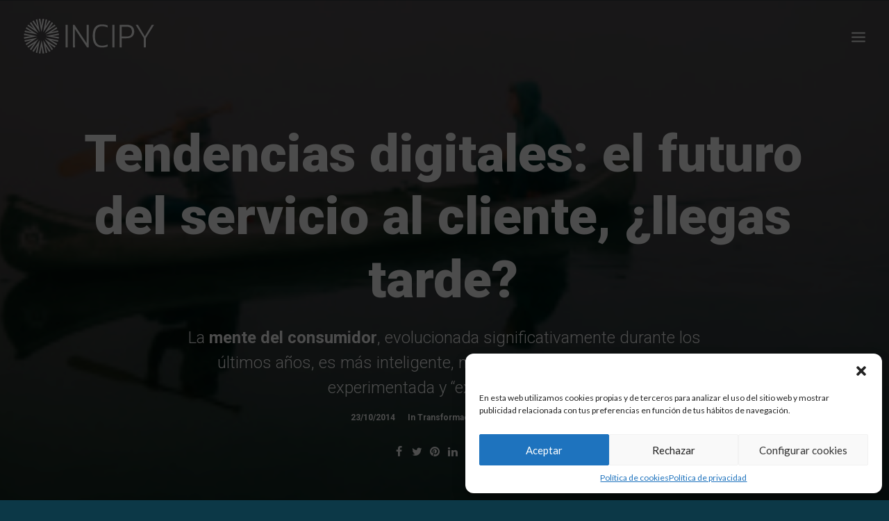

--- FILE ---
content_type: text/html; charset=UTF-8
request_url: https://www.incipy.com/blog/tendencias-digitales-futuro-servicio-cliente/
body_size: 19862
content:
<!DOCTYPE html>
<html class="no-touch" lang="es" xmlns="http://www.w3.org/1999/xhtml">
<head>
<meta http-equiv="Content-Type" content="text/html; charset=UTF-8">
<meta name="viewport" content="width=device-width, initial-scale=1">
<link rel="profile" href="http://gmpg.org/xfn/11">
<link rel="pingback" href="https://www.incipy.com/xmlrpc.php">
<title>Tendencias digitales: el futuro del servicio al cliente - íncipy</title>

<!-- This site is optimized with the Yoast SEO plugin v12.0 - https://yoast.com/wordpress/plugins/seo/ -->
<meta name="description" content="Las bases de la atención al cliente serán siempre las mismas pero, incluyendo una nueva variable: la velocidad de respuesta. La estrategia integrada on/off y multicanal, es indispensable."/>
<link rel="canonical" href="https://www.incipy.com/blog/tendencias-digitales-futuro-servicio-cliente/" />
<meta property="og:locale" content="es_ES" />
<meta property="og:type" content="article" />
<meta property="og:title" content="Tendencias digitales: el futuro del servicio al cliente - íncipy" />
<meta property="og:description" content="Las bases de la atención al cliente serán siempre las mismas pero, incluyendo una nueva variable: la velocidad de respuesta. La estrategia integrada on/off y multicanal, es indispensable." />
<meta property="og:url" content="https://www.incipy.com/blog/tendencias-digitales-futuro-servicio-cliente/" />
<meta property="og:site_name" content="INCIPY" />
<meta property="article:tag" content="customer centricity" />
<meta property="article:tag" content="Omnicanalidad" />
<meta property="article:tag" content="estrategia integrada on/off" />
<meta property="article:tag" content="estrategia integrada on/off y multicanal" />
<meta property="article:section" content="Transformación Digital" />
<meta property="article:published_time" content="2014-10-23T18:00:47+00:00" />
<meta property="article:modified_time" content="2019-09-30T11:36:25+00:00" />
<meta property="og:updated_time" content="2019-09-30T11:36:25+00:00" />
<meta name="twitter:card" content="summary_large_image" />
<meta name="twitter:description" content="Las bases de la atención al cliente serán siempre las mismas pero, incluyendo una nueva variable: la velocidad de respuesta. La estrategia integrada on/off y multicanal, es indispensable." />
<meta name="twitter:title" content="Tendencias digitales: el futuro del servicio al cliente - íncipy" />
<meta name="twitter:image" content="https://www.incipy.com/wp-content/uploads/2019/09/tendencias-digitales-345x198.jpg" />
<script type='application/ld+json' class='yoast-schema-graph yoast-schema-graph--main'>{"@context":"https://schema.org","@graph":[{"@type":"WebSite","@id":"https://www.incipy.com/#website","url":"https://www.incipy.com/","name":"INCIPY","potentialAction":{"@type":"SearchAction","target":"https://www.incipy.com/?s={search_term_string}","query-input":"required name=search_term_string"}},{"@type":"ImageObject","@id":"https://www.incipy.com/blog/tendencias-digitales-futuro-servicio-cliente/#primaryimage","url":"https://www.incipy.com/wp-content/uploads/2019/09/tendencias-digitales-345x198.jpg","width":345,"height":198},{"@type":"WebPage","@id":"https://www.incipy.com/blog/tendencias-digitales-futuro-servicio-cliente/#webpage","url":"https://www.incipy.com/blog/tendencias-digitales-futuro-servicio-cliente/","inLanguage":"es","name":"Tendencias digitales: el futuro del servicio al cliente - \u00edncipy","isPartOf":{"@id":"https://www.incipy.com/#website"},"primaryImageOfPage":{"@id":"https://www.incipy.com/blog/tendencias-digitales-futuro-servicio-cliente/#primaryimage"},"datePublished":"2014-10-23T18:00:47+00:00","dateModified":"2019-09-30T11:36:25+00:00","author":{"@id":"https://www.incipy.com/#/schema/person/d3373725144c513118ec272e2959ba36"},"description":"Las bases de la atenci\u00f3n al cliente ser\u00e1n siempre las mismas pero, incluyendo una nueva variable: la velocidad de respuesta. La estrategia integrada on/off y multicanal, es indispensable."},{"@type":["Person"],"@id":"https://www.incipy.com/#/schema/person/d3373725144c513118ec272e2959ba36","name":"Ruben Hernandez","image":{"@type":"ImageObject","@id":"https://www.incipy.com/#authorlogo","url":"https://secure.gravatar.com/avatar/dcf201f54991e2ba0806b3e2e74e3f0b?s=96&d=mm&r=g","caption":"Ruben Hernandez"},"sameAs":[]}]}</script>
<!-- / Yoast SEO plugin. -->

<link rel='dns-prefetch' href='//js.hs-scripts.com' />
<link rel='dns-prefetch' href='//www.youtube.com' />
<link rel='dns-prefetch' href='//fonts.googleapis.com' />
<link rel='dns-prefetch' href='//s.w.org' />
<link rel="alternate" type="application/rss+xml" title="INCIPY &raquo; Feed" href="https://www.incipy.com/feed/" />
		<script type="text/javascript">
			window._wpemojiSettings = {"baseUrl":"https:\/\/s.w.org\/images\/core\/emoji\/12.0.0-1\/72x72\/","ext":".png","svgUrl":"https:\/\/s.w.org\/images\/core\/emoji\/12.0.0-1\/svg\/","svgExt":".svg","source":{"concatemoji":"https:\/\/www.incipy.com\/wp-includes\/js\/wp-emoji-release.min.js?ver=5.2.1"}};
			!function(a,b,c){function d(a,b){var c=String.fromCharCode;l.clearRect(0,0,k.width,k.height),l.fillText(c.apply(this,a),0,0);var d=k.toDataURL();l.clearRect(0,0,k.width,k.height),l.fillText(c.apply(this,b),0,0);var e=k.toDataURL();return d===e}function e(a){var b;if(!l||!l.fillText)return!1;switch(l.textBaseline="top",l.font="600 32px Arial",a){case"flag":return!(b=d([55356,56826,55356,56819],[55356,56826,8203,55356,56819]))&&(b=d([55356,57332,56128,56423,56128,56418,56128,56421,56128,56430,56128,56423,56128,56447],[55356,57332,8203,56128,56423,8203,56128,56418,8203,56128,56421,8203,56128,56430,8203,56128,56423,8203,56128,56447]),!b);case"emoji":return b=d([55357,56424,55356,57342,8205,55358,56605,8205,55357,56424,55356,57340],[55357,56424,55356,57342,8203,55358,56605,8203,55357,56424,55356,57340]),!b}return!1}function f(a){var c=b.createElement("script");c.src=a,c.defer=c.type="text/javascript",b.getElementsByTagName("head")[0].appendChild(c)}var g,h,i,j,k=b.createElement("canvas"),l=k.getContext&&k.getContext("2d");for(j=Array("flag","emoji"),c.supports={everything:!0,everythingExceptFlag:!0},i=0;i<j.length;i++)c.supports[j[i]]=e(j[i]),c.supports.everything=c.supports.everything&&c.supports[j[i]],"flag"!==j[i]&&(c.supports.everythingExceptFlag=c.supports.everythingExceptFlag&&c.supports[j[i]]);c.supports.everythingExceptFlag=c.supports.everythingExceptFlag&&!c.supports.flag,c.DOMReady=!1,c.readyCallback=function(){c.DOMReady=!0},c.supports.everything||(h=function(){c.readyCallback()},b.addEventListener?(b.addEventListener("DOMContentLoaded",h,!1),a.addEventListener("load",h,!1)):(a.attachEvent("onload",h),b.attachEvent("onreadystatechange",function(){"complete"===b.readyState&&c.readyCallback()})),g=c.source||{},g.concatemoji?f(g.concatemoji):g.wpemoji&&g.twemoji&&(f(g.twemoji),f(g.wpemoji)))}(window,document,window._wpemojiSettings);
		</script>
		<style type="text/css">
img.wp-smiley,
img.emoji {
	display: inline !important;
	border: none !important;
	box-shadow: none !important;
	height: 1em !important;
	width: 1em !important;
	margin: 0 .07em !important;
	vertical-align: -0.1em !important;
	background: none !important;
	padding: 0 !important;
}
</style>
	<link rel='stylesheet' id='layerslider-css'  href='https://www.incipy.com/wp-content/plugins/LayerSlider/static/layerslider/css/layerslider.css?ver=6.8.2' type='text/css' media='all' />
<link rel='stylesheet' id='wp-block-library-css'  href='https://www.incipy.com/wp-includes/css/dist/block-library/style.min.css?ver=5.2.1' type='text/css' media='all' />
<link rel='stylesheet' id='contact-form-7-css'  href='https://www.incipy.com/wp-content/plugins/contact-form-7/includes/css/styles.css?ver=5.1.3' type='text/css' media='all' />
<link rel='stylesheet' id='ctf_styles-css'  href='https://www.incipy.com/wp-content/plugins/custom-twitter-feeds/css/ctf-styles.min.css?ver=2.0.3' type='text/css' media='all' />
<link rel='stylesheet' id='uncodefont-google-css'  href='//fonts.googleapis.com/css?family=Poppins%3A300%2Cregular%2C500%2C600%2C700%7CDroid+Serif%3Aregular%2Citalic%2C700%2C700italic%7CPlayfair+Display%3Aregular%2Citalic%2C700%2C700italic%2C900%2C900italic%7CRoboto%3A100%2C100italic%2C300%2C300italic%2Cregular%2Citalic%2C500%2C500italic%2C700%2C700italic%2C900%2C900italic%7CQuicksand%3A300%2Cregular%2C500%2C700%7CLora%3Aregular%2Citalic%2C700%2C700italic%7CRoboto+Condensed%3A300%2C300italic%2Cregular%2Citalic%2C700%2C700italic%7COpen+Sans%3A300%2C300italic%2Cregular%2Citalic%2C600%2C600italic%2C700%2C700italic%2C800%2C800italic%7CLato%3A100%2C100italic%2C300%2C300italic%2Cregular%2Citalic%2C700%2C700italic%2C900%2C900italic&#038;subset=devanagari%2Clatin-ext%2Clatin%2Ccyrillic%2Cvietnamese%2Cgreek%2Ccyrillic-ext%2Cgreek-ext&#038;ver=2.0.2' type='text/css' media='all' />
<link rel='stylesheet' id='uncode-privacy-css'  href='https://www.incipy.com/wp-content/plugins/uncode-privacy/assets/css/uncode-privacy-public.css?ver=2.2.2' type='text/css' media='all' />
<link rel='stylesheet' id='cmplz-general-css'  href='https://www.incipy.com/wp-content/plugins/complianz-gdpr/assets/css/cookieblocker.min.css?ver=6.2.4' type='text/css' media='all' />
<link rel='stylesheet' id='uncode-style-css'  href='https://www.incipy.com/wp-content/themes/uncode/library/css/style.css' type='text/css' media='all' />
<style id='uncode-style-inline-css' type='text/css'>

@media (max-width: 959px) { .navbar-brand > * { height: 30px !important;}}
@media (min-width: 960px) { .limit-width { max-width: 1200px; margin: auto;}}
.menu-primary ul.menu-smart > li > a, .menu-primary ul.menu-smart li.dropdown > a, .menu-primary ul.menu-smart li.mega-menu > a, .vmenu-container ul.menu-smart > li > a, .vmenu-container ul.menu-smart li.dropdown > a { text-transform: uppercase; }
</style>
<link rel='stylesheet' id='uncode-custom-style-css'  href='https://www.incipy.com/wp-content/themes/uncode/library/css/style-custom.css' type='text/css' media='all' />
<style id='uncode-custom-style-inline-css' type='text/css'>
.accordion-title .panel-title > a span {font-size:18px;font-weight:400 !important;}
</style>
<link rel='stylesheet' id='child-style-css'  href='https://www.incipy.com/wp-content/themes/uncode-child/style.css' type='text/css' media='all' />
<link rel='stylesheet' id='custom-style-css'  href='https://www.incipy.com/wp-content/themes/uncode-child/library/css/custom.css?ver=1.0.0' type='text/css' media='all' />
<link rel='stylesheet' id='uncode-icons-css'  href='https://www.incipy.com/wp-content/themes/uncode/library/css/uncode-icons.css' type='text/css' media='all' />
<script type='text/javascript' src='https://www.incipy.com/wp-includes/js/jquery/jquery.js?ver=1.12.4-wp'></script>
<script type='text/javascript' src='https://www.incipy.com/wp-includes/js/jquery/jquery-migrate.min.js?ver=1.4.1'></script>
<script type='text/javascript'>
/* <![CDATA[ */
var LS_Meta = {"v":"6.8.2"};
/* ]]> */
</script>
<script type='text/javascript' src='https://www.incipy.com/wp-content/plugins/LayerSlider/static/layerslider/js/greensock.js?ver=1.19.0'></script>
<script type='text/javascript' src='https://www.incipy.com/wp-content/plugins/LayerSlider/static/layerslider/js/layerslider.kreaturamedia.jquery.js?ver=6.8.2'></script>
<script type='text/javascript' src='https://www.incipy.com/wp-content/plugins/LayerSlider/static/layerslider/js/layerslider.transitions.js?ver=6.8.2'></script>
<script data-service="youtube" data-category="marketing" type="text/plain" src='https://www.youtube.com/player_api?ver=1.0.0'></script>
<script type='text/javascript' src='https://www.incipy.com/wp-content/themes/uncode-child/library/js/datalayer.js?ver=1.0.0'></script>
<script type='text/javascript'>
var mejsL10n = {"language":"es","strings":{"mejs.install-flash":"Est\u00e1s usando un navegador que no tiene Flash activo o instalado. Por favor, activa el componente del reproductor Flash o descarga la \u00faltima versi\u00f3n desde https:\/\/get.adobe.com\/flashplayer\/","mejs.fullscreen-off":"Salir de pantalla completa","mejs.fullscreen-on":"Ver en pantalla completa","mejs.download-video":"Descargar v\u00eddeo","mejs.fullscreen":"Pantalla completa","mejs.time-jump-forward":["Saltar %1 segundo hacia adelante","Salta hacia adelante %1 segundos"],"mejs.loop":"Alternar bucle","mejs.play":"Reproducir","mejs.pause":"Pausa","mejs.close":"Cerrar","mejs.time-slider":"Control de tiempo","mejs.time-help-text":"Usa las teclas de direcci\u00f3n izquierda\/derecha para avanzar un segundo, y las flechas arriba\/abajo para avanzar diez segundos.","mejs.time-skip-back":["Saltar atr\u00e1s 1 segundo","Retroceder %1 segundos"],"mejs.captions-subtitles":"Pies de foto \/ Subt\u00edtulos","mejs.captions-chapters":"Cap\u00edtulos","mejs.none":"Ninguna","mejs.mute-toggle":"Desactivar sonido","mejs.volume-help-text":"Utiliza las teclas de flecha arriba\/abajo para aumentar o disminuir el volumen.","mejs.unmute":"Activar sonido","mejs.mute":"Silenciar","mejs.volume-slider":"Control de volumen","mejs.video-player":"Reproductor de v\u00eddeo","mejs.audio-player":"Reproductor de audio","mejs.ad-skip":"Saltar anuncio","mejs.ad-skip-info":["Saltar en 1 segundo","Saltar en %1 segundos"],"mejs.source-chooser":"Selector de origen","mejs.stop":"Parar","mejs.speed-rate":"Tasa de velocidad","mejs.live-broadcast":"Transmisi\u00f3n en vivo","mejs.afrikaans":"Africano","mejs.albanian":"Albano","mejs.arabic":"\u00c1rabe","mejs.belarusian":"Bielorruso","mejs.bulgarian":"B\u00falgaro","mejs.catalan":"Catal\u00e1n","mejs.chinese":"Chino","mejs.chinese-simplified":"Chino (Simplificado)","mejs.chinese-traditional":"Chino (Tradicional)","mejs.croatian":"Croata","mejs.czech":"Checo","mejs.danish":"Dan\u00e9s","mejs.dutch":"Holand\u00e9s","mejs.english":"Ingl\u00e9s","mejs.estonian":"Estonio","mejs.filipino":"Filipino","mejs.finnish":"Fin\u00e9s","mejs.french":"Franc\u00e9s","mejs.galician":"Gallego","mejs.german":"Alem\u00e1n","mejs.greek":"Griego","mejs.haitian-creole":"Creole haitiano","mejs.hebrew":"Hebreo","mejs.hindi":"Indio","mejs.hungarian":"H\u00fangaro","mejs.icelandic":"Island\u00e9s","mejs.indonesian":"Indonesio","mejs.irish":"Irland\u00e9s","mejs.italian":"Italiano","mejs.japanese":"Japon\u00e9s","mejs.korean":"Coreano","mejs.latvian":"Let\u00f3n","mejs.lithuanian":"Lituano","mejs.macedonian":"Macedonio","mejs.malay":"Malayo","mejs.maltese":"Malt\u00e9s","mejs.norwegian":"Noruego","mejs.persian":"Persa","mejs.polish":"Polaco","mejs.portuguese":"Portugu\u00e9s","mejs.romanian":"Rumano","mejs.russian":"Ruso","mejs.serbian":"Serbio","mejs.slovak":"Eslovaco","mejs.slovenian":"Esloveno","mejs.spanish":"Espa\u00f1ol","mejs.swahili":"Swahili","mejs.swedish":"Sueco","mejs.tagalog":"Tagalo","mejs.thai":"Thai","mejs.turkish":"Turco","mejs.ukrainian":"Ukraniano","mejs.vietnamese":"Vietnamita","mejs.welsh":"Gal\u00e9s","mejs.yiddish":"Yiddish"}};
</script>
<script type='text/javascript' src='https://www.incipy.com/wp-includes/js/mediaelement/mediaelement-and-player.min.js?ver=4.2.6-78496d1'></script>
<script type='text/javascript' src='https://www.incipy.com/wp-includes/js/mediaelement/mediaelement-migrate.min.js?ver=5.2.1'></script>
<script type='text/javascript'>
/* <![CDATA[ */
var _wpmejsSettings = {"pluginPath":"\/wp-includes\/js\/mediaelement\/","classPrefix":"mejs-","stretching":"responsive"};
/* ]]> */
</script>
<script type='text/javascript' src='/wp-content/themes/uncode/library/js/min/ai-uncode.min.js' id='uncodeAI' data-async='true' data-home='/' data-path='/' data-breakpoints-images='258,516,720,1032,1440,2064,2880'></script>
<script type='text/javascript'>
/* <![CDATA[ */
var SiteParameters = {"days":"days","hours":"hours","minutes":"minutes","seconds":"seconds","constant_scroll":"on","scroll_speed":"2","parallax_factor":"0.25","loading":"Loading\u2026","slide_name":"slide","slide_footer":"footer","ajax_url":"https:\/\/www.incipy.com\/wp-admin\/admin-ajax.php","nonce_adaptive_images":"ff97ad90da","enable_debug":"","block_mobile_videos":"","mobile_parallax_allowed":""};
/* ]]> */
</script>
<script type='text/javascript' src='https://www.incipy.com/wp-content/themes/uncode/library/js/min/init.min.js'></script>
<script type='text/javascript'>
/* <![CDATA[ */
var MyAjax = {"ajaxurl":"https:\/\/www.incipy.com\/wp-admin\/admin-ajax.php","security":"acc6ddb95a"};
/* ]]> */
</script>
<script type='text/javascript' src='https://www.incipy.com/wp-content/plugins/advanced-iframe/js/ai.min.js?ver=1'></script>
<meta name="generator" content="Powered by LayerSlider 6.8.2 - Multi-Purpose, Responsive, Parallax, Mobile-Friendly Slider Plugin for WordPress." />
<!-- LayerSlider updates and docs at: https://layerslider.kreaturamedia.com -->
<link rel='https://api.w.org/' href='https://www.incipy.com/wp-json/' />
<link rel="EditURI" type="application/rsd+xml" title="RSD" href="https://www.incipy.com/xmlrpc.php?rsd" />
<link rel="wlwmanifest" type="application/wlwmanifest+xml" href="https://www.incipy.com/wp-includes/wlwmanifest.xml" /> 
<meta name="generator" content="WordPress 5.2.1" />
<link rel='shortlink' href='https://www.incipy.com/?p=5' />
<link rel="alternate" type="application/json+oembed" href="https://www.incipy.com/wp-json/oembed/1.0/embed?url=https%3A%2F%2Fwww.incipy.com%2Fblog%2Ftendencias-digitales-futuro-servicio-cliente%2F" />
<link rel="alternate" type="text/xml+oembed" href="https://www.incipy.com/wp-json/oembed/1.0/embed?url=https%3A%2F%2Fwww.incipy.com%2Fblog%2Ftendencias-digitales-futuro-servicio-cliente%2F&#038;format=xml" />
<meta name="cdp-version" content="1.2.8" /><!-- Google Tag Manager -->
<script>(function(w,d,s,l,i){w[l]=w[l]||[];w[l].push({'gtm.start':
new Date().getTime(),event:'gtm.js'});var f=d.getElementsByTagName(s)[0],
j=d.createElement(s),dl=l!='dataLayer'?'&l='+l:'';j.async=true;j.src=
'https://www.googletagmanager.com/gtm.js?id='+i+dl;f.parentNode.insertBefore(j,f);
})(window,document,'script','dataLayer','GTM-P7TFT9N');</script>
<!-- End Google Tag Manager --><meta name="google-site-verification" content="4nQTQrr1hE2-PgrRx8Layf9DlV9GB1bojBoMI1vRwEg" />
<style>
	.matias-wrapper{
		position: relative;
	}
	
	.matias-action{
		position: absolute;
	    top: 6px;
    	right: 6px;
	}
	
	.matias-action .matias-preguntame{
		background: #ff7a59;
		border-color: #ff7a59;
		color: #ffffff;
		font-size: 12px;
		line-height: 12px;
		font-family: arial, helvetica, sans-serif;
		border-radius: 4px;
    	padding: 7px 15px;
	}
	.matias-action ul{
		position: absolute;
		right: 0;
		top: 0;
		white-space: nowrap;
		padding: 10px 0px !important;
		margin: 0;
		margin-top: 32px;
		background-color: #f5f8fa;
		border: 1px solid #cbd6e2;
		border-radius:4px;
		box-shadow: 0 2px 10px rgba(0,0,0,0.2);
		opacity: 0;
		pointer-events: none;
		transition: all 0.3s ease-in-out;
	}
	.matias-action ul.open{
		opacity:1;
		pointer-events: all;
	}
	.matias-action ul li{
		list-style: none;
	}
	.matias-action ul li button{
		background: none;
		text-align: left;
		padding: 2px 15px;
		transition: all 0.3s ease-in-out;
		width: 100%;
	}
	.matias-action ul li button:hover{
		background:  #cbd6e2;
	}
</style>
<script>
;(function($){
	$(document).on('ready', function(){
		$('.matias-wrapper').each(function(){
			var wrapper = $(this);
			
			$(this).find('.matias-preguntame').on('click', function(){
				wrapper.find('ul').toggleClass('open');
			});
			$(this).find('.matias-action ul button').on('click', function(){
				var text = $(this).text();
				const iframe = wrapper.find('iframe.matias');

				if(iframe.length){
					iframe[0].contentWindow.postMessage({ type: 'utterance', text: text }, '*');
				}
				wrapper.find('ul').removeClass('open');
			});
			$(window).on('keyup', function(event){
				console.log(event)
				if(event.key == 'Escape'){
					wrapper.find('ul').removeClass('open');
				}
			})
			$(window).on('click', function(event){
				if(!$(event.target).closest('.matias-wrapper').length){
					wrapper.find('ul').removeClass('open');
				}
			})
		})
	})
}(jQuery))
</script>			<!-- DO NOT COPY THIS SNIPPET! Start of Page Analytics Tracking for HubSpot WordPress plugin v9.0.35-->
			<script type="text/javascript" class="hsq-set-content-id" data-content-id="blog-post">
				var _hsq = _hsq || [];
				_hsq.push(["setContentType", "blog-post"]);
			</script>
			<!-- DO NOT COPY THIS SNIPPET! End of Page Analytics Tracking for HubSpot WordPress plugin -->
			<style>.cmplz-hidden{display:none!important;}</style>
		<script>
		(function(h,o,t,j,a,r){
			h.hj=h.hj||function(){(h.hj.q=h.hj.q||[]).push(arguments)};
			h._hjSettings={hjid:741653,hjsv:5};
			a=o.getElementsByTagName('head')[0];
			r=o.createElement('script');r.async=1;
			r.src=t+h._hjSettings.hjid+j+h._hjSettings.hjsv;
			a.appendChild(r);
		})(window,document,'//static.hotjar.com/c/hotjar-','.js?sv=');
		</script>
		<!--[if lte IE 9]><link rel="stylesheet" type="text/css" href="https://www.incipy.com/wp-content/plugins/uncode-js_composer/assets/css/vc_lte_ie9.min.css" media="screen"><![endif]--><meta name="generator" content="Powered by Slider Revolution 6.6.2 - responsive, Mobile-Friendly Slider Plugin for WordPress with comfortable drag and drop interface." />
<link rel="icon" href="https://www.incipy.com/wp-content/uploads/2019/06/cropped-avatar-incipy-azul-100x100.png" sizes="32x32" />
<link rel="icon" href="https://www.incipy.com/wp-content/uploads/2019/06/cropped-avatar-incipy-azul-300x300.png" sizes="192x192" />
<link rel="apple-touch-icon-precomposed" href="https://www.incipy.com/wp-content/uploads/2019/06/cropped-avatar-incipy-azul-300x300.png" />
<meta name="msapplication-TileImage" content="https://www.incipy.com/wp-content/uploads/2019/06/cropped-avatar-incipy-azul-300x300.png" />
<script>function setREVStartSize(e){
			//window.requestAnimationFrame(function() {
				window.RSIW = window.RSIW===undefined ? window.innerWidth : window.RSIW;
				window.RSIH = window.RSIH===undefined ? window.innerHeight : window.RSIH;
				try {
					var pw = document.getElementById(e.c).parentNode.offsetWidth,
						newh;
					pw = pw===0 || isNaN(pw) || (e.l=="fullwidth" || e.layout=="fullwidth") ? window.RSIW : pw;
					e.tabw = e.tabw===undefined ? 0 : parseInt(e.tabw);
					e.thumbw = e.thumbw===undefined ? 0 : parseInt(e.thumbw);
					e.tabh = e.tabh===undefined ? 0 : parseInt(e.tabh);
					e.thumbh = e.thumbh===undefined ? 0 : parseInt(e.thumbh);
					e.tabhide = e.tabhide===undefined ? 0 : parseInt(e.tabhide);
					e.thumbhide = e.thumbhide===undefined ? 0 : parseInt(e.thumbhide);
					e.mh = e.mh===undefined || e.mh=="" || e.mh==="auto" ? 0 : parseInt(e.mh,0);
					if(e.layout==="fullscreen" || e.l==="fullscreen")
						newh = Math.max(e.mh,window.RSIH);
					else{
						e.gw = Array.isArray(e.gw) ? e.gw : [e.gw];
						for (var i in e.rl) if (e.gw[i]===undefined || e.gw[i]===0) e.gw[i] = e.gw[i-1];
						e.gh = e.el===undefined || e.el==="" || (Array.isArray(e.el) && e.el.length==0)? e.gh : e.el;
						e.gh = Array.isArray(e.gh) ? e.gh : [e.gh];
						for (var i in e.rl) if (e.gh[i]===undefined || e.gh[i]===0) e.gh[i] = e.gh[i-1];
											
						var nl = new Array(e.rl.length),
							ix = 0,
							sl;
						e.tabw = e.tabhide>=pw ? 0 : e.tabw;
						e.thumbw = e.thumbhide>=pw ? 0 : e.thumbw;
						e.tabh = e.tabhide>=pw ? 0 : e.tabh;
						e.thumbh = e.thumbhide>=pw ? 0 : e.thumbh;
						for (var i in e.rl) nl[i] = e.rl[i]<window.RSIW ? 0 : e.rl[i];
						sl = nl[0];
						for (var i in nl) if (sl>nl[i] && nl[i]>0) { sl = nl[i]; ix=i;}
						var m = pw>(e.gw[ix]+e.tabw+e.thumbw) ? 1 : (pw-(e.tabw+e.thumbw)) / (e.gw[ix]);
						newh =  (e.gh[ix] * m) + (e.tabh + e.thumbh);
					}
					var el = document.getElementById(e.c);
					if (el!==null && el) el.style.height = newh+"px";
					el = document.getElementById(e.c+"_wrapper");
					if (el!==null && el) {
						el.style.height = newh+"px";
						el.style.display = "block";
					}
				} catch(e){
					console.log("Failure at Presize of Slider:" + e)
				}
			//});
		  };</script>
<noscript><style type="text/css"> .wpb_animate_when_almost_visible { opacity: 1; }</style></noscript><noscript><style id="rocket-lazyload-nojs-css">.rll-youtube-player, [data-lazy-src]{display:none !important;}</style></noscript><link href="https://fonts.googleapis.com/css?family=Roboto:100,100i,300,300i,400,400i,500,500i,700,700i,900,900i&display=swap" rel="stylesheet">

</head>

<body data-cmplz=1 class="post-template-default single single-post postid-5 single-format-standard  style-color-521484-bg group-blog hormenu-position-left header-full-width vmenu-left vmenu-middle menu-overlay main-center-align menu-mobile-transparent textual-accent-color menu-mobile-centered mobile-parallax-not-allowed ilb-no-bounce unreg adaptive-images-async wpb-js-composer js-comp-ver-5.7 vc_responsive" data-border="0">

<!-- <script src="https://static.landbot.io/landbot-widget/landbot-widget-1.0.0.js"></script>
<script>
 var myLandbot = new LandbotLivechat({
   index: 'https://landbot.io/u/H-183477-IW1ZR936NLPHHBAD/index.html',
 });
</script><script>
 // Show a proactive message after 8 seconds
 setTimeout(function() {
   myLandbot.sendProactive({
 "message": "¿Necesitas ayuda?",
 "author": "¡Hola!",
 "avatar": "https://storage.googleapis.com/media.helloumi.com/channels/JVYBP96DZVJPC08BLMD8AVQBBBW350KF.png",
 "extra": {
   "hide_textbox": true
 }
});
 }, 8000);
</script> -->

	<div class="body-borders" data-border="0"><div class="top-border body-border-shadow"></div><div class="right-border body-border-shadow"></div><div class="bottom-border body-border-shadow"></div><div class="left-border body-border-shadow"></div><div class="top-border style-light-bg"></div><div class="right-border style-light-bg"></div><div class="bottom-border style-light-bg"></div><div class="left-border style-light-bg"></div></div>	<div class="box-wrapper">
		<div class="box-container">
		<script type="text/javascript">UNCODE.initBox();</script>
		<div class="menu-wrapper menu-hide-only">
													<div id="masthead" class="navbar menu-primary menu-light submenu-dark menu-transparent menu-add-padding style-light-original menu-absolute menu-with-logo">
														<div class="menu-container menu-hide style-color-xsdn-bg menu-no-borders">
															<div class="row-menu row-offcanvas">
																<div class="row-menu-inner row-brand menu-horizontal-inner"><div id="logo-container-mobile" class="col-lg-0 logo-container middle">
																		<div id="main-logo" class="navbar-header style-light">
																			<a href="https://www.incipy.com/" class="navbar-brand" data-minheight="14"><div class="logo-image main-logo  logo-light" data-maxheight="50" style="height: 50px;"><img loading="lazy" src="data:image/svg+xml,%3Csvg%20xmlns='http://www.w3.org/2000/svg'%20viewBox='0%200%201%201'%3E%3C/svg%3E" alt="logo" width="1" height="1" class="img-responsive" data-lazy-src="https://www.incipy.com/wp-content/uploads/2019/06/logo-incipy-color.svg" /><noscript><img src="https://www.incipy.com/wp-content/uploads/2019/06/logo-incipy-color.svg" alt="logo" width="1" height="1" class="img-responsive" /></noscript></div><div class="logo-image main-logo  logo-dark" data-maxheight="50" style="height: 50px;display:none;"><img loading="lazy" src="data:image/svg+xml,%3Csvg%20xmlns='http://www.w3.org/2000/svg'%20viewBox='0%200%201%201'%3E%3C/svg%3E" alt="logo" width="1" height="1" class="img-responsive" data-lazy-src="https://www.incipy.com/wp-content/uploads/2019/06/logo-incipy-blanco.svg" /><noscript><img src="https://www.incipy.com/wp-content/uploads/2019/06/logo-incipy-blanco.svg" alt="logo" width="1" height="1" class="img-responsive" /></noscript></div></a>
																		</div>
																	</div>
																	<div class="mmb-container"><div class="mobile-menu-button 5 menu-button-overlay no-toggle mobile-menu-button-light lines-button x2 trigger-overlay" data-area="menu" data-container="main-container"><span class="lines"></span></div></div></div>
															</div>
														</div>
													</div>
												</div><div class="overlay overlay-sequential style-dark-bg overlay-menu" data-area="menu" data-container="main-container">
														<div class="main-header">
															<div class="vmenu-container menu-container style-dark menu-no-arrows menu-primary menu-dark submenu-dark menu-transparent style-light-original">
																<div class="row row-parent">
																	<div class="row-inner">
																		<div class="menu-sidebar main-menu-container">
																			<div class="navbar-main">
																				<div class="menu-sidebar-inner">
																					<div class="menu-accordion"><ul id="menu-main-menu-1" class="menu-primary-inner menu-smart sm sm-vertical"><li class="menu-item menu-item-type-custom menu-item-object-custom menu-item-79074 menu-item-link"><a title="SERVICIOS" href="https://www.incipy.com/servicios/">SERVICIOS<i class="fa fa-angle-right fa-dropdown"></i></a></li>
<li class="menu-item menu-item-type-post_type menu-item-object-page menu-item-78970 menu-item-link"><a title="CASOS DE ÉXITO" href="https://www.incipy.com/casos-de-exito/">CASOS DE ÉXITO<i class="fa fa-angle-right fa-dropdown"></i></a></li>
<li class="menu-item menu-item-type-custom menu-item-object-custom menu-item-78935 menu-item-link"><a title="NOSOTROS" href="https://www.incipy.com/nosotros/">NOSOTROS<i class="fa fa-angle-right fa-dropdown"></i></a></li>
<li class="menu-item menu-item-type-post_type menu-item-object-page menu-item-79925 menu-item-link"><a title="Blog:IN" href="https://www.incipy.com/blog/">Blog:IN<i class="fa fa-angle-right fa-dropdown"></i></a></li>
<li class="menu-item menu-item-type-post_type menu-item-object-page menu-item-91230 menu-item-link"><a title="Webinars" href="https://www.incipy.com/webinars/">Webinars<i class="fa fa-angle-right fa-dropdown"></i></a></li>
<li class="menu-item-button"><a title="eBooks y recursos" href="https://www.incipy.com/ebooks-y-recursos/"><div class="menu-btn-table"><div class="menu-btn-cell"><div class="menu-item menu-item-type-post_type menu-item-object-page menu-item-80510 menu-btn-container btn"><span>eBooks y recursos</span></div></div></div></a></li>
<li class="menu-item-button"><a title="Trabaja en INCIPY" href="https://www.incipy.com/trabaja-en-incipy/"><div class="menu-btn-table"><div class="menu-btn-cell"><div class="menu-item menu-item-type-post_type menu-item-object-page menu-item-79196 menu-btn-container btn"><span>Trabaja en INCIPY</span></div></div></div></a></li>
<li class="menu-item-button"><a title="Contacto" href="https://www.incipy.com/contacto/"><div class="menu-btn-table"><div class="menu-btn-cell"><div class="menu-item menu-item-type-post_type menu-item-object-page menu-item-81936 menu-btn-container btn"><span>Contacto</span></div></div></div></a></li>
</ul></div><div class="menu-accordion"><ul class="menu-smart sm sm-vertical menu-smart-social"><li class="menu-item-link social-icon tablet-hidden mobile-hidden social-172871"><a href="http://www.twitter.com/incipy" class="social-menu-link" target="_blank"><i class="fa fa-social-twitter"></i></a></li><li class="menu-item-link social-icon tablet-hidden mobile-hidden social-431880"><a href="https://es.linkedin.com/company/-ncipy" class="social-menu-link" target="_blank"><i class="fa fa-social-linkedin"></i></a></li><li class="menu-item-link search-icon style-light dropdown"><a href="#">
													<i class="fa fa-search3"></i><span>Search</span><i class="fa fa-angle-down fa-dropdown"></i>
													</a>
													<ul role="menu" class="drop-menu">
														<li>
															<form class="search" method="get" action="https://www.incipy.com/">
																<input type="search" class="search-field no-livesearch" placeholder="Search…" value="" name="s" title="Search for:" />
															</form>
														</li>
													</ul></li></ul></div></div>
																			</div>
													 					</div>
																	</div>
																</div>
															</div>
														</div>
													</div>
													<div class="mmb-container mmb-container-overlay mobile-hidden tablet-hidden"><div class="mobile-menu-button 6 menu-button-overlay mobile-menu-button-dark lines-button x2 overlay-close" data-area="menu" data-container="main-container"><span class="lines"></span></div></div>			<script type="text/javascript">UNCODE.fixMenuHeight();</script>
			<div class="main-wrapper">
				<div class="main-container">
					<div class="page-wrapper">
						<div class="sections-container">
<div id="page-header"><div class="header-wrapper header-uncode-block">
									<div data-parent="true" class="vc_row row-container with-kburns with-parallax boomapps_vcrow"><div class="row-background background-element">
											<div class="background-wrapper">
												<div data-bg="url(https://www.incipy.com/wp-content/uploads/2019/09/tendencias-digitales-345x198-uai-258x148.jpg)" class="background-inner adaptive-async async-blurred rocket-lazyload" style="background-repeat: no-repeat;background-position: center center;background-size: cover;" data-uniqueid="83164-211864" data-guid="https://www.incipy.com/wp-content/uploads/2019/09/tendencias-digitales-345x198.jpg" data-path="2019/09/tendencias-digitales-345x198.jpg" data-width="345" data-height="198" data-singlew="12" data-singleh="null" data-crop=""></div>
												<div class="block-bg-overlay style-color-444189-bg" style="opacity: 0.65;"></div>
											</div>
										</div><div class="row double-top-padding double-bottom-padding double-h-padding limit-width row-parent row-header" data-height-ratio="50"><div class="row-inner"><div class="pos-middle pos-center align_center column_parent col-lg-12 boomapps_vccolumn half-internal-gutter"><div class="uncol style-dark"  ><div class="uncoltable"><div class="uncell  boomapps_vccolumn no-block-padding"><div class="uncont"><div class="heading-text el-text curtain animate_inner_when_almost_visible el-text-split" data-delay="400"><h1 class="font-377884 fontsize-338686 font-weight-900 font-obs" data-style="normal" data-weight="900" data-font="Roboto"><span class="heading-text-inner"><span class="split-word word1"><span class="split-word-flow"><span class="split-word-inner">Tendencias</span></span></span><span class="split-word word2"><span class="split-word-flow"><span class="split-word-inner"><span class="split-word-empty">&nbsp;</span>digitales:</span></span></span><span class="split-word word3"><span class="split-word-flow"><span class="split-word-inner"><span class="split-word-empty">&nbsp;</span>el</span></span></span><span class="split-word word4"><span class="split-word-flow"><span class="split-word-inner"><span class="split-word-empty">&nbsp;</span>futuro</span></span></span><span class="split-word word5"><span class="split-word-flow"><span class="split-word-inner"><span class="split-word-empty">&nbsp;</span>del</span></span></span><span class="split-word word6"><span class="split-word-flow"><span class="split-word-inner"><span class="split-word-empty">&nbsp;</span>servicio</span></span></span><span class="split-word word7"><span class="split-word-flow"><span class="split-word-inner"><span class="split-word-empty">&nbsp;</span>al</span></span></span><span class="split-word word8"><span class="split-word-flow"><span class="split-word-inner"><span class="split-word-empty">&nbsp;</span>cliente,</span></span></span><span class="split-word word9"><span class="split-word-flow"><span class="split-word-inner"><span class="split-word-empty">&nbsp;</span>¿llegas</span></span></span><span class="split-word word10"><span class="split-word-flow"><span class="split-word-inner"><span class="split-word-empty">&nbsp;</span>tarde?</span></span></span></span></h1></div><div class="clear"></div><div class="row-internal row-container boomapps_vcrow"><div class="row row-child"><div class="row-inner"><div class="pos-top pos-center align_center column_child col-lg-12 boomapps_vccolumn single-internal-gutter"><div class="uncol style-dark" ><div class="uncoltable"><div class="uncell  boomapps_vccolumn no-block-padding"><div class="uncont" style="max-width:804px;"><div class="heading-text el-text bottom-t-top animate_when_almost_visible" data-delay="600"><h4 class="font-377884 h3 fontheight-357766 font-weight-300" ><span>La <strong>mente del consumidor</strong>, evolucionada significativamente durante los últimos años, es más inteligente, más crítica y sobre todo, más experimentada y “experienciada”.</span></h4></div><div class="clear"></div></div></div></div></div></div></div></div></div><div class="uncode-info-box font-weight-600" ><span class="date-info">23/10/2014</span><span class="uncode-ib-separator"></span><span class="category-info">In <a href="https://www.incipy.com/category/transformacion-digital/" title="View all posts in Transformación Digital" class="">Transformación Digital</a>, <a href="https://www.incipy.com/category/blogin/" title="View all posts in BlogIN" class="">BlogIN</a></span></div><div class="empty-space empty-quart"><span class="empty-space-inner"></span></div>
<div class="uncode-wrapper uncode-share bottom-t-top animate_when_almost_visible" data-delay="1200"><div class="share-button share-buttons share-inline only-icon"></div></div></div></div></div></div></div><script id="script-200728" data-row="script-200728" type="text/javascript">if ( typeof UNCODE !== "undefined" ) { UNCODE.initRow(document.getElementById("script-200728")); }</script></div></div></div></div></div><script type="text/javascript">UNCODE.initHeader();</script><article id="post-5" class="page-body style-color-xsdn-bg post-5 post type-post status-publish format-standard has-post-thumbnail hentry category-transformacion-digital category-blogin tag-customer-centricity tag-omnicanalidad tag-estrategia-integrada-onoff tag-estrategia-integrada-onoff-y-multicanal">
          <div class="post-wrapper">
          	<div class="post-body"><div class="post-content un-no-sidebar-layout"><div data-parent="true" class="vc_row row-container boomapps_vcrow"><div class="row limit-width row-parent"><div class="row-inner"><div class="pos-top pos-center align_left column_parent col-lg-12 boomapps_vccolumn single-internal-gutter"><div class="uncol style-light"  ><div class="uncoltable"><div class="uncell  boomapps_vccolumn no-block-padding"><div class="uncont"><div class="uncode_text_column" ><p>[blockquote text=&#187;Vale lo que cuesta.&#187; show_quote_icon=&#187;yes&#187;]<br />
Cuanto más cerca esté esta frase de tu producto, mejor le irá a tu compañía.</p>
<p>La <strong>mente del consumidor</strong>, evolucionada significativamente durante los últimos años, es más inteligente, más crítica y sobre todo, más experimentada y “experienciada”.</p>
<p>En una lucha por la permanencia en primera división, las compañías que apuestan por estar en el top of mind de los usuarios, deben preguntarse constantemente si están haciendo las cosas para sus clientes o por sus clientes, arriesgando y apostando por entregar más de lo que “aparentemente” tienen. Garantizar experiencias positivas, es la clave.</p>
<p>Este cambio, que deben percibir externamente los clientes, es el resultado de una <strong>transformación interna de la organización</strong> bastante más profunda. Entonces surge la temida pregunta: si ya no se venden productos…¿estarán preparadas las compañías? No se trata de estar preparado, sino de estar dispuesto a aprovechar esta nueva <strong>oportunidad de negocio</strong>.</p>
<p>El nuevo modelo de producción es el que confiere identidad propia al producto y consigue que ésta, sea el alma gemela del consumidor. Ahora se trata de provocar experiencias y cumplir expectativas. Y, para alcanzar este objetivo y adaptarse a un nuevo <strong>modelo de negocio centrado en el cliente</strong>, las empresas que decidan seguir participando, deberán construir alrededor del mismo, un mundo que conecte emocionalmente con la persona y que sea capaz de satisfacer sus necesidades, antes, durante y después de la venta del producto o de la prestación del servicio.</p>
<p>Alrededor de todo este cambio, de esta <strong>transformación de la red comercial</strong>, han aparecido y aparecerán nuevas herramientas, grandes ideas e incluso tendencias que, acertando o no, definen esta nueva manera de “enamorar para vender”. No obstante, las bases de la <strong>atención al cliente</strong> serán siempre las mismas: escuchar, valorar y cuidar, incluyendo una nueva variable: la velocidad de respuesta. Lo quiero y lo quiero ahora, en el canal que yo elija. Todo debe ser coherente ya que la <strong>estrategia integrada on/off y multicanal</strong>, es indispensable. Se debe invertir tiempo y dinero en nuestra nueva red de ventas.</p>
<blockquote><p><em><strong>&#171;Si hay experiencia habrá producto, pero no habrá producto si falla la experiencia.&#187;</strong></em></p></blockquote>
<p>Por lo tanto, estamos frente a un nuevo diálogo empresa-cliente, una conversación de valor para los dos, donde la empresa tiene, de nuevo, la oportunidad de recuperar la voz cantante. La promesa de marca, cobra especial importancia en este punto, ya que define a la perfección esa sensación de satisfacción plena que experimenta cualquier persona cuando recibe lo que quiere, como lo quiere y cuando quiere. Si decepcionas, no pierdes una venta, pierdes su confianza y la de todos aquellos que cuentan con el criterio u opinión del sujeto para consumir tu producto. Te juegas demasiado.</p>
<p>Esta nueva empresa evolucionada, que arriesga y se suma a la <strong>innovación comercial</strong>, debe ser valiente y hacer frente a sus limitaciones con soluciones, aunque éstas pasen por reconocer que su producto o servicio no es perfecto . Esta diferencia, que no es en ningún caso una muestra de debilidad, conseguirá que el usuario pase de “estar cómodo” a “estar convencido”.</p>
<p>Ser transparente y tener sentido común es clave. Si el usuario sugiere o pide, se ha hecho la venta, pero se está llegando tarde. Para dejar una huella imborrable y confiable, se tiene que notar esa “molestia” que la empresa se ha tomado para hacer esa <strong>experiencia</strong> aún mejor. Las empresas no tienen más remedido que madurar y lo tienen que hacer más rápido que sus clientes.</p>
<p>Una puntualización: no se trata de estar cerca del cliente, sino de acercarse a él. Acertar en este punto es clave. Para ello, las compañías deben trabajar sin descanso e interiorizar esta nueva habilidad empresarial, la capacidad de adaptación y sobre todo la de seducción. Esta habilidades son de personas para personas. Son conversaciones humanizadas, exclusivas de los negocios de éxito.</p>
<p>Por último, podríamos decir que la nueva fórmula se resumiría en que <em>&#171;Si hay experiencia habrá producto, pero no habrá producto si falla la experiencia&#187;</em>.</p>
</div></div></div></div></div></div><script id="script-132737" data-row="script-132737" type="text/javascript">if ( typeof UNCODE !== "undefined" ) { UNCODE.initRow(document.getElementById("script-132737")); }</script></div></div></div><div class="row-container">
	  					<div class="row row-parent style-light no-top-padding double-bottom-padding" style="max-width: 804px; margin: auto;">
								<div class="widget-container post-tag-container uncont text-left"><div class="tagcloud"><a href="https://www.incipy.com/tag/customer-centricity/" class="tag-cloud-link tag-link-171 tag-link-position-1" style="font-size: 11px;">customer centricity</a>
<a href="https://www.incipy.com/tag/estrategia-integrada-onoff/" class="tag-cloud-link tag-link-214 tag-link-position-2" style="font-size: 11px;">estrategia integrada on/off</a>
<a href="https://www.incipy.com/tag/estrategia-integrada-onoff-y-multicanal/" class="tag-cloud-link tag-link-215 tag-link-position-3" style="font-size: 11px;">estrategia integrada on/off y multicanal</a>
<a href="https://www.incipy.com/tag/omnicanalidad/" class="tag-cloud-link tag-link-175 tag-link-position-4" style="font-size: 11px;">Omnicanalidad</a></div></div>
							</div>
						</div></div><div class="post-footer post-footer-light row-container"><div class="row-container">
	  					<div class="row row-parent style-light no-top-padding double-bottom-padding" style="max-width: 804px; margin: auto;">
								<div class="post-share">
	          						<div class="detail-container margin-auto">
													<div class="share-button share-buttons share-inline only-icon"></div>
												</div>
											</div>
							</div>
						</div></div></div><div class="row-container row-navigation row-navigation-light">
	  					<div class="row row-parent style-light limit-width">
								<nav class="post-navigation">
									<ul class="navigation"><li class="page-prev"><span class="btn-container"><a class="btn btn-link text-default-color btn-icon-left" href="https://www.incipy.com/blog/tendencias-digitales-como-conquistar-al-consumidor-en-tiempo-real/" rel="prev"><i class="fa fa-angle-left"></i><span>Prev</span></a></span></li><li class="page-next"><span class="btn-container"><a class="btn btn-link text-default-color btn-icon-right" href="https://www.incipy.com/blog/social-crm-el-arte-de-la-segmentacion/" rel="next"><span>Next</span><i class="fa fa-angle-right"></i></a></span></li></ul><!-- .navigation -->
							</nav><!-- .post-navigation -->
							</div>
						</div>
          </div>
        </article>							</div><!-- sections container -->
						</div><!-- page wrapper -->
										<footer id="colophon" class="site-footer">
						<div data-parent="true" class="vc_row style-color-lxmt-bg row-container boomapps_vcrow"><div class="row-background background-element" style="opacity: 1;">
											<div class="background-wrapper">
												<div class="background-inner"></div>
												<div class="block-bg-overlay style-color-521484-bg" style="opacity: 0.2;"></div>
											</div>
										</div><div class="row unequal col-double-gutter double-top-padding double-bottom-padding double-h-padding limit-width row-parent"><div class="row-inner"><div class="pos-top pos-center align_left column_parent col-lg-6 boomapps_vccolumn single-internal-gutter"><div class="uncol style-light unexpand"  ><div class="uncoltable"><div class="uncell  boomapps_vccolumn no-block-padding"><div class="uncont"><div class="heading-text el-text" ><h2 class="fontsize-155944 font-weight-300" ><span>Suscríbete a nuestra Newsletter</span></h2></div><div class="clear"></div></div></div></div></div></div><div class="pos-top pos-center align_left column_parent col-lg-6 boomapps_vccolumn single-internal-gutter"><div class="uncol style-light"  ><div class="uncoltable"><div class="uncell  boomapps_vccolumn no-block-padding"><div class="uncont">
	<div class="wpb_raw_code wpb_content_element wpb_raw_html" >
		<div class="wpb_wrapper">
			<script charset="utf-8" type="text/javascript" src="//js.hsforms.net/forms/embed/v2.js"></script>
<script>
  hbspt.forms.create({
    region: "na1",
    portalId: "410258",
    formId: "191459d1-a5fa-4ecd-88b9-994611751848"
  });
</script>
		</div>
	</div>
</div></div></div></div></div><script id="script-170451" data-row="script-170451" type="text/javascript">if ( typeof UNCODE !== "undefined" ) { UNCODE.initRow(document.getElementById("script-170451")); }</script></div></div></div><div data-parent="true" class="vc_row row-container boomapps_vcrow"><div class="row full-width row-parent"><div class="row-inner"><div class="pos-top pos-center align_left column_parent col-lg-4 boomapps_vccolumn no-internal-gutter"><div class="uncol style-light"  ><div class="uncoltable"><div class="uncell  boomapps_vccolumn no-block-padding"><div class="uncont"><div class="uncode-vc-social"><p>&copy; 2026 INCIPY <span style="white-space:nowrap;">All rights reserved</span></p></div><div class="uncode-single-media  text-center"><div class="single-wrapper" style="max-width: 150px;"><div class="tmb tmb-light  tmb-media-first tmb-media-last tmb-content-overlay tmb-no-bg">
						<div class="t-inside"><div class="t-entry-visual"><div class="t-entry-visual-tc"><div class="uncode-single-media-wrapper">
									<img loading="lazy" class="adaptive-async async-blurred" src="data:image/svg+xml,%3Csvg%20xmlns='http://www.w3.org/2000/svg'%20viewBox='0%200%20258%20123'%3E%3C/svg%3E" width="258" height="123" alt="" data-uniqueid="92273-191169" data-guid="https://www.incipy.com/wp-content/uploads/2019/06/logo-ED_horizontal-blanco.png" data-path="2019/06/logo-ED_horizontal-blanco.png" data-width="3416" data-height="1633" data-singlew="150" data-singleh="" data-crop="" data-fixed="width" data-lazy-src="https://www.incipy.com/wp-content/uploads/2019/06/logo-ED_horizontal-blanco-uai-258x123.png"><noscript><img class="adaptive-async async-blurred" src="https://www.incipy.com/wp-content/uploads/2019/06/logo-ED_horizontal-blanco-uai-258x123.png" width="258" height="123" alt="" data-uniqueid="92273-191169" data-guid="https://www.incipy.com/wp-content/uploads/2019/06/logo-ED_horizontal-blanco.png" data-path="2019/06/logo-ED_horizontal-blanco.png" data-width="3416" data-height="1633" data-singlew="150" data-singleh="" data-crop="" data-fixed="width"></noscript></div>
				</div>
			</div></div>
					</div></div></div></div></div></div></div></div><div class="pos-top pos-center align_center column_parent col-lg-4 boomapps_vccolumn single-internal-gutter"><div class="uncol style-light"  ><div class="uncoltable"><div class="uncell  boomapps_vccolumn no-block-padding"><div class="uncont"><div class="uncode_text_column" ><p><a href="https://www.incipy.com/contacto/">Contacto</a> | <a href="https://www.incipy.com/aviso-legal/">Aviso legal</a> | <a href="https://www.incipy.com/politica-de-privacidad/">Política de privacidad</a> | <a href="https://www.incipy.com/politica-de-cookies/">Política de cookies</a></p>
</div></div></div></div></div></div><div class="pos-top pos-center align_left column_parent col-lg-4 boomapps_vccolumn single-internal-gutter"><div class="uncol style-light"  ><div class="uncoltable"><div class="uncell  boomapps_vccolumn no-block-padding"><div class="uncont"><div class="uncode-vc-social  icons-lead"><div class="social-icon icon-box icon-box-top icon-inline"><a href="http://www.twitter.com/incipy" target="_blank"><i class="fa fa-social-twitter"></i></a></div><div class="social-icon icon-box icon-box-top icon-inline"><a href="https://es.linkedin.com/company/-ncipy" target="_blank"><i class="fa fa-social-linkedin"></i></a></div></div></div></div></div></div></div><script id="script-575636" data-row="script-575636" type="text/javascript">if ( typeof UNCODE !== "undefined" ) { UNCODE.initRow(document.getElementById("script-575636")); }</script></div></div></div>					</footer>
									</div><!-- main container -->
			</div><!-- main wrapper -->
					</div><!-- box container -->
	</div><!-- box wrapper -->
	
		<script>
			window.RS_MODULES = window.RS_MODULES || {};
			window.RS_MODULES.modules = window.RS_MODULES.modules || {};
			window.RS_MODULES.waiting = window.RS_MODULES.waiting || [];
			window.RS_MODULES.defered = true;
			window.RS_MODULES.moduleWaiting = window.RS_MODULES.moduleWaiting || {};
			window.RS_MODULES.type = 'compiled';
		</script>
		<!-- Google Tag Manager (noscript) -->
<noscript><iframe src="https://www.googletagmanager.com/ns.html?id=GTM-P7TFT9N"
height="0" width="0" style="display:none;visibility:hidden"></iframe></noscript>
<!-- End Google Tag Manager (noscript) --><script>function loadScript(a){var b=document.getElementsByTagName("head")[0],c=document.createElement("script");c.type="text/javascript",c.src="https://tracker.metricool.com/app/resources/be.js",c.onreadystatechange=a,c.onload=a,b.appendChild(c)}loadScript(function(){beTracker.t({hash:'6b23e29ab3e077dab56c392cdbcea7dc'})})</script><div class="gdpr-overlay"></div><div class="gdpr gdpr-privacy-preferences" data-nosnippet="true">
	<div class="gdpr-wrapper">
		<form method="post" class="gdpr-privacy-preferences-frm" action="https://www.incipy.com/wp-admin/admin-post.php">
			<input type="hidden" name="action" value="uncode_privacy_update_privacy_preferences">
			<input type="hidden" id="update-privacy-preferences-nonce" name="update-privacy-preferences-nonce" value="234d409d46" /><input type="hidden" name="_wp_http_referer" value="/blog/tendencias-digitales-futuro-servicio-cliente/" />			<header>
				<div class="gdpr-box-title">
					<h3>Privacy Preference Center</h3>
					<span class="gdpr-close"></span>
				</div>
			</header>
			<div class="gdpr-content">
				<div class="gdpr-tab-content">
					<div class="gdpr-consent-management gdpr-active">
						<header>
							<h4>Privacy Preferences</h4>
						</header>
						<div class="gdpr-info">
							<p></p>
													</div>
					</div>
				</div>
			</div>
			<footer>
				<input type="submit" class="btn-accent btn-flat" value="Save Preferences">
								<input type="hidden" id="uncode_privacy_save_cookies_from_banner" name="uncode_privacy_save_cookies_from_banner" value="false">
				<input type="hidden" id="uncode_privacy_save_cookies_from_banner_button" name="uncode_privacy_save_cookies_from_banner_button" value="">
							</footer>
		</form>
	</div>
</div>

<!-- Consent Management powered by Complianz | GDPR/CCPA Cookie Consent https://wordpress.org/plugins/complianz-gdpr -->
<div id="cmplz-cookiebanner-container"><div class="cmplz-cookiebanner cmplz-hidden banner-1 optin cmplz-bottom-right cmplz-categories-type-view-preferences" aria-modal="true" data-nosnippet="true" role="dialog" aria-live="polite" aria-labelledby="cmplz-header-1-optin" aria-describedby="cmplz-message-1-optin">
	<div class="cmplz-header">
		<div class="cmplz-logo"></div>
		<div class="cmplz-title" id="cmplz-header-1-optin">Pol</div>
		<div class="cmplz-close" tabindex="0" role="button" aria-label="close-dialog">
			<svg aria-hidden="true" focusable="false" data-prefix="fas" data-icon="times" class="svg-inline--fa fa-times fa-w-11" role="img" xmlns="http://www.w3.org/2000/svg" viewBox="0 0 352 512"><path fill="currentColor" d="M242.72 256l100.07-100.07c12.28-12.28 12.28-32.19 0-44.48l-22.24-22.24c-12.28-12.28-32.19-12.28-44.48 0L176 189.28 75.93 89.21c-12.28-12.28-32.19-12.28-44.48 0L9.21 111.45c-12.28 12.28-12.28 32.19 0 44.48L109.28 256 9.21 356.07c-12.28 12.28-12.28 32.19 0 44.48l22.24 22.24c12.28 12.28 32.2 12.28 44.48 0L176 322.72l100.07 100.07c12.28 12.28 32.2 12.28 44.48 0l22.24-22.24c12.28-12.28 12.28-32.19 0-44.48L242.72 256z"></path></svg>
		</div>
	</div>

		<div class="cmplz-divider cmplz-divider-header"></div>
		<div class="cmplz-body">
			<div class="cmplz-message" id="cmplz-message-1-optin"><span style="font-weight: 400">En esta web utilizamos cookies propias y de terceros para analizar el uso del sitio web y mostrar publicidad relacionada con tus preferencias en función de tus hábitos de navegación.</span></div>
			<!-- categories start -->
			<div class="cmplz-categories">
				<details class="cmplz-category cmplz-functional" >
					<summary>
						<span class="cmplz-category-header">
							<span class="cmplz-category-title">Funcionales</span>
							<span class='cmplz-always-active'>
								<span class="cmplz-banner-checkbox">
									<input type="checkbox"
										   id="cmplz-functional-optin"
										   data-category="cmplz_functional"
										   class="cmplz-consent-checkbox cmplz-functional"
										   size="40"
										   value="1"/>
									<label class="cmplz-label" for="cmplz-functional-optin" tabindex="0"><span>Funcionales</span></label>
								</span>
								Always active							</span>
							<span class="cmplz-icon cmplz-open">
								<svg xmlns="http://www.w3.org/2000/svg" viewBox="0 0 448 512"  height="18" ><path d="M224 416c-8.188 0-16.38-3.125-22.62-9.375l-192-192c-12.5-12.5-12.5-32.75 0-45.25s32.75-12.5 45.25 0L224 338.8l169.4-169.4c12.5-12.5 32.75-12.5 45.25 0s12.5 32.75 0 45.25l-192 192C240.4 412.9 232.2 416 224 416z"/></svg>
							</span>
						</span>
					</summary>
					<div class="cmplz-description">
						<span class="cmplz-description-functional">Son aquellas necesarias para mostrar correctamente el Sitio Web y garantizar el correcto funcionamiento de sus páginas. También ayudan al usuario a tener una mejor experiencia de la navegación por todo el Sitio.</span>
					</div>
				</details>

				<details class="cmplz-category cmplz-preferences" >
					<summary>
						<span class="cmplz-category-header">
							<span class="cmplz-category-title">Preferences</span>
							<span class="cmplz-banner-checkbox">
								<input type="checkbox"
									   id="cmplz-preferences-optin"
									   data-category="cmplz_preferences"
									   class="cmplz-consent-checkbox cmplz-preferences"
									   size="40"
									   value="1"/>
								<label class="cmplz-label" for="cmplz-preferences-optin" tabindex="0"><span>Preferences</span></label>
							</span>
							<span class="cmplz-icon cmplz-open">
								<svg xmlns="http://www.w3.org/2000/svg" viewBox="0 0 448 512"  height="18" ><path d="M224 416c-8.188 0-16.38-3.125-22.62-9.375l-192-192c-12.5-12.5-12.5-32.75 0-45.25s32.75-12.5 45.25 0L224 338.8l169.4-169.4c12.5-12.5 32.75-12.5 45.25 0s12.5 32.75 0 45.25l-192 192C240.4 412.9 232.2 416 224 416z"/></svg>
							</span>
						</span>
					</summary>
					<div class="cmplz-description">
						<span class="cmplz-description-preferences">The technical storage or access is necessary for the legitimate purpose of storing preferences that are not requested by the subscriber or user.</span>
					</div>
				</details>

				<details class="cmplz-category cmplz-statistics" >
					<summary>
						<span class="cmplz-category-header">
							<span class="cmplz-category-title">Estadísticas</span>
							<span class="cmplz-banner-checkbox">
								<input type="checkbox"
									   id="cmplz-statistics-optin"
									   data-category="cmplz_statistics"
									   class="cmplz-consent-checkbox cmplz-statistics"
									   size="40"
									   value="1"/>
								<label class="cmplz-label" for="cmplz-statistics-optin" tabindex="0"><span>Estadísticas</span></label>
							</span>
							<span class="cmplz-icon cmplz-open">
								<svg xmlns="http://www.w3.org/2000/svg" viewBox="0 0 448 512"  height="18" ><path d="M224 416c-8.188 0-16.38-3.125-22.62-9.375l-192-192c-12.5-12.5-12.5-32.75 0-45.25s32.75-12.5 45.25 0L224 338.8l169.4-169.4c12.5-12.5 32.75-12.5 45.25 0s12.5 32.75 0 45.25l-192 192C240.4 412.9 232.2 416 224 416z"/></svg>
							</span>
						</span>
					</summary>
					<div class="cmplz-description">
						<span class="cmplz-description-statistics">Son las que ayudan a los propietarios de Sitios Web a comprender cómo interactúan los visitantes y usuarios en sus páginas reuniendo y proporcionando información de forma anónima.</span>
						<span class="cmplz-description-statistics-anonymous">The technical storage or access that is used exclusively for anonymous statistical purposes. Without a subpoena, voluntary compliance on the part of your Internet Service Provider, or additional records from a third party, information stored or retrieved for this purpose alone cannot usually be used to identify you.</span>
					</div>
				</details>
				<details class="cmplz-category cmplz-marketing" >
					<summary>
						<span class="cmplz-category-header">
							<span class="cmplz-category-title">Marketing</span>
							<span class="cmplz-banner-checkbox">
								<input type="checkbox"
									   id="cmplz-marketing-optin"
									   data-category="cmplz_marketing"
									   class="cmplz-consent-checkbox cmplz-marketing"
									   size="40"
									   value="1"/>
								<label class="cmplz-label" for="cmplz-marketing-optin" tabindex="0"><span>Marketing</span></label>
							</span>
							<span class="cmplz-icon cmplz-open">
								<svg xmlns="http://www.w3.org/2000/svg" viewBox="0 0 448 512"  height="18" ><path d="M224 416c-8.188 0-16.38-3.125-22.62-9.375l-192-192c-12.5-12.5-12.5-32.75 0-45.25s32.75-12.5 45.25 0L224 338.8l169.4-169.4c12.5-12.5 32.75-12.5 45.25 0s12.5 32.75 0 45.25l-192 192C240.4 412.9 232.2 416 224 416z"/></svg>
							</span>
						</span>
					</summary>
					<div class="cmplz-description">
						<span class="cmplz-description-marketing">Son cookies que permiten a la empresa mostrar anuncios personalizados, en función de los intereses del usuario, que se infieren de su patrón de compra.</span>
					</div>
				</details>
			</div><!-- categories end -->
					</div>

		<div class="cmplz-links cmplz-information">
			<a class="cmplz-link cmplz-manage-options cookie-statement" href="#" data-relative_url="#cmplz-manage-consent-container">Manage options</a>
			<a class="cmplz-link cmplz-manage-third-parties cookie-statement" href="#" data-relative_url="#cmplz-cookies-overview">Manage services</a>
			<a class="cmplz-link cmplz-manage-vendors tcf cookie-statement" href="#" data-relative_url="#cmplz-tcf-wrapper">Manage vendors</a>
			<a class="cmplz-link cmplz-external cmplz-read-more-purposes tcf" target="_blank" rel="noopener noreferrer nofollow" href="https://cookiedatabase.org/tcf/purposes/">Read more about these purposes</a>
					</div>

	<div class="cmplz-divider cmplz-footer"></div>

	<div class="cmplz-buttons">
		<button class="cmplz-btn cmplz-accept">Aceptar</button>
		<button class="cmplz-btn cmplz-deny">Rechazar</button>
		<button class="cmplz-btn cmplz-view-preferences">Configurar cookies</button>
		<button class="cmplz-btn cmplz-save-preferences">Guardar preferencias</button>
		<a class="cmplz-btn cmplz-manage-options tcf cookie-statement" href="#" data-relative_url="#cmplz-manage-consent-container">Configurar cookies</a>
			</div>

	<div class="cmplz-links cmplz-documents">
		<a class="cmplz-link cookie-statement" href="#" data-relative_url="">{title}</a>
		<a class="cmplz-link privacy-statement" href="#" data-relative_url="">{title}</a>
		<a class="cmplz-link impressum" href="#" data-relative_url="">{title}</a>
			</div>

</div>


</div>
					<div id="cmplz-manage-consent" data-nosnippet="true"><button class="cmplz-btn cmplz-hidden cmplz-manage-consent manage-consent-1">Manage consent</button>

</div><link rel='stylesheet' id='rs-plugin-settings-css'  href='https://www.incipy.com/wp-content/plugins/revslider/public/assets/css/rs6.css?ver=6.6.2' type='text/css' media='all' />
<style id='rs-plugin-settings-inline-css' type='text/css'>
#rs-demo-id {}
</style>
<script type='text/javascript' src='https://www.incipy.com/wp-includes/js/underscore.min.js?ver=1.8.3'></script>
<script type='text/javascript'>
/* <![CDATA[ */
var DavesWordPressLiveSearchConfig = {"resultsDirection":"","showThumbs":"false","showExcerpt":"false","displayPostCategory":"false","showMoreResultsLink":"true","activateWidgetLink":"true","minCharsToSearch":"0","xOffset":"0","yOffset":"0","blogURL":"https:\/\/www.incipy.com","ajaxURL":"https:\/\/www.incipy.com\/wp-admin\/admin-ajax.php","viewMoreText":"View more results","outdatedJQuery":"Dave's WordPress Live Search requires jQuery 1.2.6 or higher. WordPress ships with current jQuery versions. But if you are seeing this message, it's likely that another plugin is including an earlier version.","resultTemplate":"<ul id=\"dwls_search_results\" class=\"search_results dwls_search_results\" role=\"presentation\" aria-hidden=\"true\">\n<input type=\"hidden\" name=\"query\" value=\"<%- resultsSearchTerm %>\" \/>\n<% _.each(searchResults, function(searchResult, index, list) { %>\n        <%\n        \/\/ Thumbnails\n        if(DavesWordPressLiveSearchConfig.showThumbs == \"true\" && searchResult.attachment_thumbnail) {\n                liClass = \"post_with_thumb\";\n        }\n        else {\n                liClass = \"\";\n        }\n        %>\n        <li class=\"post-<%= searchResult.ID %> daves-wordpress-live-search_result <%- liClass %>\">\n\n        <a href=\"<%= searchResult.permalink %>\" class=\"daves-wordpress-live-search_title\">\n        <% if(DavesWordPressLiveSearchConfig.displayPostCategory == \"true\" && searchResult.post_category !== undefined) { %>\n                <span class=\"search-category\"><%= searchResult.post_category %><\/span>\n        <% } %><span class=\"search-title\"><%= searchResult.post_title %><\/span><\/a>\n\n        <% if(searchResult.post_price !== undefined) { %>\n                <p class=\"price\"><%- searchResult.post_price %><\/p>\n        <% } %>\n\n        <% if(DavesWordPressLiveSearchConfig.showExcerpt == \"true\" && searchResult.post_excerpt) { %>\n                <%= searchResult.post_excerpt %>\n        <% } %>\n\n        <% if(e.displayPostMeta) { %>\n                <p class=\"meta clearfix daves-wordpress-live-search_author\" id=\"daves-wordpress-live-search_author\">Posted by <%- searchResult.post_author_nicename %><\/p><p id=\"daves-wordpress-live-search_date\" class=\"meta clearfix daves-wordpress-live-search_date\"><%- searchResult.post_date %><\/p>\n        <% } %>\n        <div class=\"clearfix\"><\/div><\/li>\n<% }); %>\n\n<% if(searchResults[0].show_more !== undefined && searchResults[0].show_more && DavesWordPressLiveSearchConfig.showMoreResultsLink == \"true\") { %>\n        <div class=\"clearfix search_footer\"><a href=\"<%= DavesWordPressLiveSearchConfig.blogURL %>\/?s=<%-  resultsSearchTerm %>\"><%- DavesWordPressLiveSearchConfig.viewMoreText %><\/a><\/div>\n<% } %>\n\n<\/ul>\n"};
/* ]]> */
</script>
<script type='text/javascript' src='https://www.incipy.com/wp-content/plugins/uncode-daves-wordpress-live-search/js/daves-wordpress-live-search.js?ver=5.2.1'></script>
<script type='text/javascript'>
/* <![CDATA[ */
var wpcf7 = {"apiSettings":{"root":"https:\/\/www.incipy.com\/wp-json\/contact-form-7\/v1","namespace":"contact-form-7\/v1"}};
/* ]]> */
</script>
<script type='text/javascript' src='https://www.incipy.com/wp-content/plugins/contact-form-7/includes/js/scripts.js?ver=5.1.3'></script>
<script type='text/javascript'>
/* <![CDATA[ */
var leadin_wordpress = {"userRole":"visitor","pageType":"post","leadinPluginVersion":"9.0.35"};
/* ]]> */
</script>
<script type='text/javascript' src='https://js.hs-scripts.com/410258.js?integration=WordPress&#038;ver=9.0.35'></script>
<script type='text/javascript' src='https://www.incipy.com/wp-content/plugins/revslider/public/assets/js/rbtools.min.js?ver=6.6.2'></script>
<script type='text/javascript' src='https://www.incipy.com/wp-content/plugins/revslider/public/assets/js/rs6.min.js?ver=6.6.2'></script>
<script type='text/javascript' src='https://www.incipy.com/wp-content/plugins/uncode-privacy/assets/js/js-cookie.min.js?ver=2.2.0'></script>
<script type='text/javascript'>
/* <![CDATA[ */
var Uncode_Privacy_Parameters = {"accent_color":"#00a0df"};
/* ]]> */
</script>
<script type='text/javascript' src='https://www.incipy.com/wp-content/plugins/uncode-privacy/assets/js/uncode-privacy-public.min.js?ver=2.2.2'></script>
<script type='text/javascript' src='https://www.incipy.com/wp-includes/js/mediaelement/wp-mediaelement.min.js?ver=5.2.1'></script>
<script type='text/javascript' src='https://www.incipy.com/wp-content/themes/uncode/library/js/min/plugins.min.js'></script>
<script type='text/javascript' src='https://www.incipy.com/wp-content/themes/uncode/library/js/min/app.min.js'></script>
<script type='text/javascript'>
/* <![CDATA[ */
var complianz = {"prefix":"cmplz_","user_banner_id":"1","set_cookies":[],"block_ajax_content":"","banner_version":"21","version":"6.2.4","store_consent":"","do_not_track":"","consenttype":"optin","region":"eu","geoip":"","dismiss_timeout":"","disable_cookiebanner":"","soft_cookiewall":"1","dismiss_on_scroll":"","cookie_expiry":"365","url":"https:\/\/www.incipy.com\/wp-json\/complianz\/v1\/","locale":"lang=es&locale=es_ES","set_cookies_on_root":"","cookie_domain":"","current_policy_id":"14","cookie_path":"\/","categories":{"statistics":"statistics","marketing":"marketing"},"tcf_active":"","placeholdertext":"Click to accept {category} cookies and enable this content","css_file":"https:\/\/www.incipy.com\/wp-content\/uploads\/complianz\/css\/banner-{banner_id}-{type}.css?v=21","page_links":{"eu":{"cookie-statement":{"title":"Pol\u00edtica de cookies","url":"https:\/\/www.incipy.com\/politica-de-cookies\/"},"privacy-statement":{"title":"Pol\u00edtica de privacidad","url":"https:\/\/www.incipy.com\/politica-de-privacidad\/"}}},"tm_categories":"","forceEnableStats":"","preview":"","clean_cookies":""};
/* ]]> */
</script>
<script defer type='text/javascript' src='https://www.incipy.com/wp-content/plugins/complianz-gdpr/cookiebanner/js/complianz.min.js?ver=6.2.4'></script>
<script type='text/javascript' src='https://www.incipy.com/wp-includes/js/wp-embed.min.js?ver=5.2.1'></script>
<script>window.lazyLoadOptions = {
                elements_selector: "[loading=lazy],.rocket-lazyload",
                data_src: "lazy-src",
                data_srcset: "lazy-srcset",
                data_sizes: "lazy-sizes",
                class_loading: "lazyloading",
                class_loaded: "lazyloaded",
                threshold: 300,
                callback_loaded: function(element) {
                    if ( element.tagName === "IFRAME" && element.dataset.rocketLazyload == "fitvidscompatible" ) {
                        if (element.classList.contains("lazyloaded") ) {
                            if (typeof window.jQuery != "undefined") {
                                if (jQuery.fn.fitVids) {
                                    jQuery(element).parent().fitVids();
                                }
                            }
                        }
                    }
                },
use_native: true};
        window.addEventListener('LazyLoad::Initialized', function (e) {
            var lazyLoadInstance = e.detail.instance;
        
            if (window.MutationObserver) {
                var observer = new MutationObserver(function(mutations) {
                    var image_count = 0;
                    var iframe_count = 0;
                    var rocketlazy_count = 0;

                    mutations.forEach(function(mutation) {
                        for (i = 0; i < mutation.addedNodes.length; i++) {
                            if (typeof mutation.addedNodes[i].getElementsByTagName !== 'function') {
                                return;
                            }

                           if (typeof mutation.addedNodes[i].getElementsByClassName !== 'function') {
                                return;
                            }

                            images = mutation.addedNodes[i].getElementsByTagName('img');
                            is_image = mutation.addedNodes[i].tagName == "IMG";
                            iframes = mutation.addedNodes[i].getElementsByTagName('iframe');
                            is_iframe = mutation.addedNodes[i].tagName == "IFRAME";
                            rocket_lazy = mutation.addedNodes[i].getElementsByClassName('rocket-lazyload');

                            image_count += images.length;
			                iframe_count += iframes.length;
			                rocketlazy_count += rocket_lazy.length;
                            
                            if(is_image){
                                image_count += 1;
                            }

                            if(is_iframe){
                                iframe_count += 1;
                            }
                        }
                    } );

                    if(image_count > 0 || iframe_count > 0 || rocketlazy_count > 0){
                        lazyLoadInstance.update();
                    }
                } );
                
                var b      = document.getElementsByTagName("body")[0];
                var config = { childList: true, subtree: true };
                
                observer.observe(b, config);
            }
        }, false);</script><script data-no-minify="1" async src="https://www.incipy.com/wp-content/plugins/rocket-lazy-load/assets/js/12.0/lazyload.min.js"></script>    <!-- Google Tag Manager (noscript) -->
    <noscript><iframe src="https://www.googletagmanager.com/ns.html?id=GTM-TK3MR6Q"
                      height="0" width="0" style="display:none;visibility:hidden"></iframe></noscript>
    <!-- End Google Tag Manager (noscript) -->
    </body>
</html>


--- FILE ---
content_type: text/css
request_url: https://www.incipy.com/wp-content/themes/uncode-child/library/css/custom.css?ver=1.0.0
body_size: 662
content:
/* ----------------------------------------------------------

Custom Css

---------------------------------------------------------- */

body .menu-dark .menu-smart a:hover, 
body .menu-dark .menu-smart a:focus {
    color: #00a0df;
}
.bg-effect {
    position: absolute;
    top: 0;
    left: 0;
    right: 0;
    bottom: 0;
}
body .menu-dark .menu-smart > li > a > div > div > div.btn {
    border-width: 0 !important;
    padding: 0 !important;
    border: 0 !important;
    font-size: 2.8vh !important;
    font-weight: 500 !important;
    text-transform: initial;
}

html body .box-wrapper  a, 
html body .box-wrapper  h1, 
html body .box-wrapper  h2, 
html body .box-wrapper  h3, 
html body .box-wrapper  h4, 
html body .box-wrapper  h5,
html body .box-wrapper  h6,
html body .box-wrapper  h7,
html body .box-wrapper  h8,
html body .box-wrapper  button,
html body .box-wrapper  li,
html body .box-wrapper  span,
html body .box-wrapper  div {
    font-family: 'Roboto', sans-serif !important;
}

html body.home .menu-wrapper{
    height: 0 !important;
}
html body.home h1{
    font-size: 62px;
}

footer.site-footer p,
footer.site-footer a {
    color: #fff;
}
footer.site-footer a:hover {
    color: #00a0df;
}

footer.site-footer .uncode-vc-social,
footer.site-footer p {
    text-align: center;
}

@media (max-width: 959px) {
    footer.site-footer .pos-top {
        padding: 10px 0px 0px 0px !important;
    }
    html body.home .menu-wrapper{
        height: 84px !important;
    }
    html body.home h1{
        font-size: 42px;
    }
}

/* Efect move image up and down */

html body .arrow-height-100 .uncol {
    height: 100%;
}
html body .vert-move.position-top {
    position: absolute;
    top: 30%;
}
html body .vert-move.position-bottom {
    position: absolute;
    bottom: 0;
}
html body .vert-move {
    -webkit-animation: mover 1s infinite  alternate;
    animation: mover 1s infinite  alternate;
}
html body .vert-move {
    -webkit-animation: mover 1s infinite  alternate;
    animation: mover 1s infinite  alternate;
}
@-webkit-keyframes mover {
    0% { transform: translateY(0); }
    100% { transform: translateY(-10px); }
}
@keyframes mover {
    0% { transform: translateY(0); }
    100% { transform: translateY(-10px); }
}


--- FILE ---
content_type: application/javascript
request_url: https://www.incipy.com/wp-content/themes/uncode-child/library/js/datalayer.js?ver=1.0.0
body_size: 863
content:
(function($){
    $(document).ready(function () {
        var lastScroll = 0;
        // SCROLL
        /*$(window).on('scroll', function(e){
            var scrollTick = 0;
            var scrollPercent = 100 * $(window).scrollTop() / ($(document).height() - $(window).height());
            if(scrollPercent >= 50 && scrollPercent > lastScroll && lastScroll <= 50){
                scrollTick = 50;
            }
            if(scrollPercent >= 75 && scrollPercent > lastScroll && lastScroll < 75){
                scrollTick = 75;
            }
            if(scrollPercent >= 100 && scrollPercent > lastScroll && lastScroll < 100){
                scrollTick = 100;
            }


            if(scrollPercent > lastScroll){
                lastScroll = scrollPercent;
            }

            if(scrollTick){
                dataLayer.push(
                    {
                        event: 'GAevent',
                        eventCategory: 'profundidad',
                        eventAction: 'scroll',
                        eventLabel: scrollTick
                    });
            }

        });*/

        $('iframe').each(function(){
            var src = $(this).attr('src');
            var title = $(this).attr('title');
            var id = Math.random().toString(36).substring(2);
            $(this).attr('id', id);


            setTimeout(function(){
                var player = new YT.Player(id, {
                    events: {
                        'onStateChange': function(event){
                            switch (event.data){
                                case -1:
                                    dataLayer.push(
                                        {
                                            event: 'GAevent',
                                            eventCategory: 'video',
                                            eventAction: 'inicio',
                                            eventLabel: title
                                        });
                                    break;
                                case 0:
                                    dataLayer.push(
                                        {
                                            event: 'GAevent',
                                            eventCategory: 'video',
                                            eventAction: 'completo',
                                            eventLabel: title
                                        });
                                    break;

                            }
                        }
                    }
                });
            }, 1000);
        });


        window.addEventListener('message', function(event) {
            if (event.data.type === 'hsFormCallback' && event.data.eventName === 'onFormFailedValidation') {
                dataLayer.push(
                    {
                        event: 'GAevent',
                        eventCategory: 'call to action',
                        eventAction:window.location.href.replace(window.location.protocol + '//' + window.location.hostname + '/', '').replace(/\/$/, ''),
                        eventLabel: 'envio incorrecto'
                    });
            }

            if (event.data.type === 'hsFormCallback' && event.data.eventName === 'onFormSubmitted') {
                dataLayer.push(
                    {
                        event: 'GAevent',
                        eventCategory: 'call to action',
                        eventAction: window.location.href.replace(window.location.protocol + '//' + window.location.hostname + '/', '').replace(/\/$/, ''),
                        eventLabel: 'envio correcto'
                    });
            }
        });


        /*
         dataLayer.push(
         {
         event: 'GAevent',
         eventCategory: 'call to action',
         eventAction: 'descarga',
         eventLabel: 'nombrefichero sin extension'
         });

         */

    });
})(jQuery);


--- FILE ---
content_type: image/svg+xml
request_url: https://www.incipy.com/wp-content/uploads/2019/06/logo-incipy-blanco.svg
body_size: 2641
content:
<?xml version="1.0" encoding="utf-8"?>
<!-- Generator: Adobe Illustrator 21.1.0, SVG Export Plug-In . SVG Version: 6.00 Build 0)  -->
<svg version="1.1" id="Capa_1" xmlns="http://www.w3.org/2000/svg" xmlns:xlink="http://www.w3.org/1999/xlink" x="0px" y="0px"
	 viewBox="0 0 150 40" style="enable-background:new 0 0 150 40;" xml:space="preserve">
<style type="text/css">
	.st0{fill:#FFFFFF;}
</style>
<g>
	<g>
		<path class="st0" d="M48.1,33V6.9h2.4V33H48.1z"/>
		<path class="st0" d="M72.7,33l-14-21.3L58.8,33h-2.4V6.9h1.8l14,21.3L72.2,6.9h2.4V33H72.7z"/>
		<path class="st0" d="M89.5,6.5c3.2,0,5.4,0.6,6.8,1.2v2.3c-2.4-1-4.2-1.4-6.8-1.4c-5.7,0-7.8,4.9-7.8,11.2s2.1,11.2,7.8,11.2
			c2.6,0,4.4-0.4,6.8-1.4v2.3c-1.4,0.6-3.6,1.2-6.8,1.2c-7.8,0-10.3-6-10.3-13.4S81.7,6.5,89.5,6.5z"/>
		<path class="st0" d="M101.7,33V6.9h2.4V33H101.7z"/>
		<path class="st0" d="M112.4,33H110V6.9h8c6.5,0,8.7,3.8,8.7,7.8c0,4.1-2.2,7.8-8.7,7.8h-5.6V33z M112.4,20.4h5.9
			c4.9,0,5.8-3.1,5.8-5.6c0-2.5-0.9-5.6-5.8-5.6h-5.9V20.4z"/>
		<path class="st0" d="M140.1,22.2V33h-2.4V22.2l-9.4-15.3h2.6l8,13.4l8-13.4h2.6L140.1,22.2z"/>
	</g>
	<path id="Símbolo_39_" class="st0" d="M4.3,31.9c0.4,0.5,0.7,0.9,1.1,1.4l6.7-4.9L7.2,35c0.4,0.4,0.9,0.8,1.4,1.1L17,23.5
		L4.3,31.9z M1,24.8c0.1,0.6,0.3,1.1,0.5,1.7l8-2l-7.1,4.3c0.3,0.5,0.5,1.1,0.8,1.6l12.6-8.5L1,24.8z M10.1,37.2
		c0.5,0.3,1,0.6,1.6,0.8l4.3-7.1l-2,8c0.6,0.2,1.1,0.4,1.7,0.5l2.9-14.9L10.1,37.2z M0.6,17c-0.1,0.6-0.1,1.2-0.2,1.8L8.6,20
		l-8.2,1.3c0,0.6,0.1,1.2,0.2,1.8l14.9-3L0.6,17z M32.3,36.1c0.5-0.4,0.9-0.7,1.4-1.1l-4.9-6.7l6.7,4.9c0.4-0.4,0.8-0.9,1.1-1.4
		L24,23.5L32.3,36.1z M37.6,30.4c0.3-0.5,0.6-1,0.8-1.6l-7.1-4.3l8,2c0.2-0.6,0.4-1.1,0.5-1.7L25,21.9L37.6,30.4z M25.3,39.5
		c0.6-0.1,1.1-0.3,1.7-0.5l-2-8l4.3,7.1c0.5-0.3,1.1-0.5,1.6-0.8l-8.5-12.6L25.3,39.5z M17.4,39.8c0.6,0.1,1.2,0.1,1.8,0.2l1.3-8.2
		l1.3,8.2c0.6,0,1.2-0.1,1.8-0.2l-3-14.9L17.4,39.8z M8.6,3.9C8.1,4.2,7.7,4.6,7.2,5l4.9,6.7L5.4,6.7C5,7.2,4.7,7.6,4.3,8.1L17,16.5
		L8.6,3.9z M36.6,8.1c-0.4-0.5-0.7-0.9-1.1-1.4l-6.7,4.9L33.7,5c-0.4-0.4-0.9-0.8-1.4-1.1L24,16.5L36.6,8.1z M39.9,15.2
		c-0.1-0.6-0.3-1.1-0.5-1.7l-8,2l7.1-4.3c-0.3-0.5-0.5-1.1-0.8-1.6L25,18.1L39.9,15.2z M40.5,18.7c0-0.6-0.1-1.2-0.2-1.8l-14.9,3
		l14.9,3c0.1-0.6,0.1-1.2,0.2-1.8L32.3,20L40.5,18.7z M30.8,2.8c-0.5-0.3-1-0.6-1.6-0.8L25,9.1l2-8c-0.6-0.2-1.1-0.4-1.7-0.5
		l-2.9,14.9L30.8,2.8z M15.7,0.5C15.1,0.7,14.5,0.8,14,1l2,8L11.6,2c-0.5,0.3-1.1,0.5-1.6,0.8l8.5,12.6L15.7,0.5z M3.3,9.6
		c-0.3,0.5-0.6,1-0.8,1.6l7.1,4.3l-8-2c-0.2,0.6-0.4,1.1-0.5,1.7l14.9,2.9L3.3,9.6z M23.5,0.2C22.9,0.1,22.3,0,21.7,0l-1.3,8.2
		L19.2,0c-0.6,0-1.2,0.1-1.8,0.2l3,14.9L23.5,0.2z"/>
</g>
</svg>
